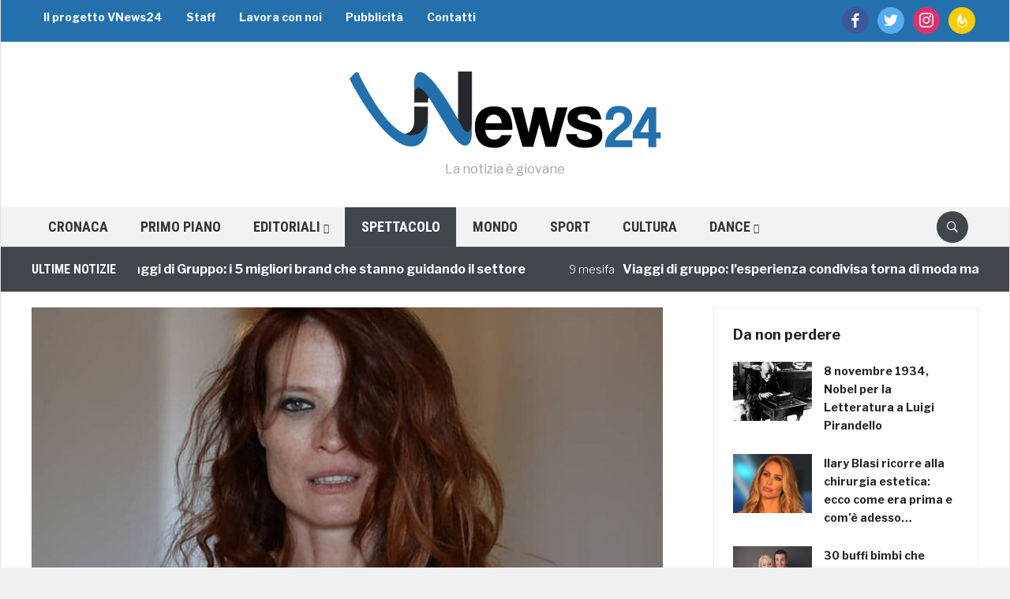

--- FILE ---
content_type: text/html; charset=utf-8
request_url: https://www.google.com/recaptcha/api2/aframe
body_size: 266
content:
<!DOCTYPE HTML><html><head><meta http-equiv="content-type" content="text/html; charset=UTF-8"></head><body><script nonce="T0ga1_y5tVkoZbRNMbjpAA">/** Anti-fraud and anti-abuse applications only. See google.com/recaptcha */ try{var clients={'sodar':'https://pagead2.googlesyndication.com/pagead/sodar?'};window.addEventListener("message",function(a){try{if(a.source===window.parent){var b=JSON.parse(a.data);var c=clients[b['id']];if(c){var d=document.createElement('img');d.src=c+b['params']+'&rc='+(localStorage.getItem("rc::a")?sessionStorage.getItem("rc::b"):"");window.document.body.appendChild(d);sessionStorage.setItem("rc::e",parseInt(sessionStorage.getItem("rc::e")||0)+1);localStorage.setItem("rc::h",'1769387989187');}}}catch(b){}});window.parent.postMessage("_grecaptcha_ready", "*");}catch(b){}</script></body></html>

--- FILE ---
content_type: text/css
request_url: https://vnews24.it/wp-content/themes/domino/style.css
body_size: 14574
content:
/*********************************************************************************************

Theme Name: Domino Magazine
Theme URI: http://www.wpzoom.com/themes/domino
Version: 2.0.2
Private: true
Author: WPZOOM
Author URI: http://www.wpzoom.com/
License: GNU General Public License v2.0
License URI: http://www.gnu.org/licenses/gpl-2.0.html

The PHP code portions of this WPZOOM theme are subject to the GNU General Public
License, version 2. All images, cascading style sheets, and JavaScript elements are
released under the WPZOOM Proprietary Use License below.

**********************************************************************************************

WARNING! DO NOT EDIT THIS FILE!

To make it easy to update your theme, you should not edit the styles in this file. Instead use
the custom.css file to add your styles. You can copy a style from this file and paste it in
custom.css and it will override the style in this file.

**********************************************************************************************

1. Toolbox CSS
2. Global Styles
3. Header
4. Navigation
5. News Ticker
6. Featured Area
7. Featured Slider
8. Homepage Widgets - Featured Categories
9. Archive Posts
10. Single Post
11. Comments
12. Sidebar
13. Footer

**********************************************************************************************/


/*********************************************************************************************

1. Toolbox CSS  -------------------------  All Theme Files

*********************************************************************************************/


/*! normalize.css v3.0.1 | MIT License | git.io/normalize */
html { font-family: sans-serif; -ms-text-size-adjust: 100%; -webkit-text-size-adjust: 100%; }
body { margin: 0 }
article, aside, details, figcaption, figure, footer, header, hgroup, main, nav, section, summary { display: block }
audio, canvas, progress, video { display: inline-block; vertical-align: baseline; }
audio:not([controls]) { display: none; height: 0; }
[hidden], template { display: none }
a { background: transparent }
a:active, a:hover { outline: 0 }
abbr[title] { border-bottom: 1px dotted }
b, strong { font-weight: bold }
dfn { font-style: italic }
h1 { font-size: 2em; margin: 0.67em 0; }
mark { background: #ff0; color: #000; }
small { font-size: 80% }
sub, sup { font-size: 75%; line-height: 0; position: relative; vertical-align: baseline; }
sup { top: -0.5em }
sub { bottom: -0.25em }
img { border: 0 }
svg:not(:root) { overflow: hidden }
figure { margin: 1em 40px }
hr { -moz-box-sizing: content-box; box-sizing: content-box; height: 0; }
pre { overflow: auto }
code, kbd, pre, samp { font-family: monospace, monospace; font-size: 1em; }
button, input, optgroup, select, textarea { color: inherit; font: inherit; margin: 0; }
button { overflow: visible }
button, select { text-transform: none }
button, html input[type="button"], input[type="reset"], input[type="submit"] { -webkit-appearance: button; cursor: pointer; }
button[disabled], html input[disabled] { cursor: default }
button::-moz-focus-inner, input::-moz-focus-inner { border: 0; padding: 0; }
input { line-height: normal }
input[type="checkbox"], input[type="radio"] { box-sizing: border-box; padding: 0; }
input[type="number"]::-webkit-inner-spin-button, input[type="number"]::-webkit-outer-spin-button { height: auto }
input[type="search"] { -webkit-appearance: textfield; -moz-box-sizing: content-box; -webkit-box-sizing: content-box; box-sizing: content-box; }
input[type="search"]::-webkit-search-cancel-button, input[type="search"]::-webkit-search-decoration { -webkit-appearance: none }
fieldset { border: 1px solid #c0c0c0; margin: 0 2px; padding: 0.35em 0.625em 0.75em; }
legend { border: 0; padding: 0; }
textarea { overflow: auto }
optgroup { font-weight: bold }
table { border-collapse: collapse; border-spacing: 0; }
td, th { padding: 0 }
* { -webkit-box-sizing: border-box; -moz-box-sizing: border-box; box-sizing: border-box; }
*:before, *:after { -webkit-box-sizing: border-box; -moz-box-sizing: border-box; box-sizing: border-box; }
input, button, select, textarea { font-family: inherit; font-size: inherit; line-height: inherit; }
figure { margin: 0 }
img { vertical-align: middle }
hr { border: 0; border-top: 1px solid #ccc; }
.sr-only, .screen-reader-text { position: absolute; width: 1px; height: 1px; margin: -1px; padding: 0; overflow: hidden; clip: rect(0, 0, 0, 0); border: 0; }
p { margin: 0 0 10px }
small { font-size: 85% }
mark { padding: 0.2em }
ul, ol { list-style-position: inside; margin: 0; padding: 0; }
ul ul, ol ol, ul ol, ol ul { margin: 0 }
dl { margin-top: 0; margin-bottom: 20px; }
dt, dd { line-height: 1.42857 }
dt { font-weight: bold }
dd { margin-left: 0 }
blockquote:before, blockquote:after { content: "" }
address { margin-bottom: 20px; font-style: normal; line-height: 1.42857; }
code { padding: 2px 4px; font-size: 90%; color: #c7254e; background-color: #f9f2f4; border-radius: 4px; }
kbd { padding: 2px 4px; font-size: 90%; color: #fff; background-color: #333; border-radius: 2px; box-shadow: inset 0 -1px 0 rgba(0, 0, 0, 0.25); }
pre { display: block; padding: 9.5px; margin: 0 0 10px; font-size: 13px; line-height: 1.42857; word-break: break-all; word-wrap: break-word; color: #333; background-color: #f5f5f5; border: 1px solid #ccc; border-radius: 4px; }
pre code { padding: 0; font-size: inherit; color: inherit; white-space: pre-wrap; background-color: transparent; border-radius: 0; }
.sticky, .bypostauthor { }
.clearfix:before, .clearfix:after { content: " "; display: table; }
.clearfix:after { clear: both }
.clickable { cursor: pointer }

/* Smart clearfix */
.clear, .cleaner { clear: both; height: 0; overflow: hidden; }
.clearfix:before, .clearfix:after { content: ""; display: table; }
.clearfix:after { clear: both; }
.clearfix { zoom: 1; }


/* Headings */
h1, h2, h3, h4, h5, h6 { font-weight: 300; line-height: 1.1; color: #222; margin: 0; }
h1 small, h2 small, h3 small, h4 small, h5 small, h6 small { font-weight: normal; line-height: 1; }
h1 small, h2 small, h3 small { font-size: 65% }
h4 small, h5 small, h6 small { font-size: 75% }
h1 { font-size: 36px }
h2 { font-size: 30px }
h3 { font-size: 24px }
h4 { font-size: 18px }
h5 { font-size: 14px }
h6 { font-size: 12px }


/* Tables */
table {
    border-top: 0;
    margin-bottom: 1.5em;
    position: relative;
    table-layout: fixed;
    width: 100%;
    z-index: 1;
}

table th {
    text-align: left;
}

table tr {
    border-bottom: 1px solid #F0F0F0;
}

table th,
table td {
    font-family: inherit;
    font-size: inherit;
    padding: 12px;
    vertical-align: middle;
}


.floatleft { float: left; }
.floatright { float: right; }
.sticky, .bypostauthor {}

.aligncenter { display: block; clear:both; margin-left: auto; margin-right: auto; }
.alignleft { float: left; margin-right:15px; }
.alignright { float: right; margin-left:15px; }



/* Navigation */
div.navigation {
    text-align: center;
    margin: 0 0 30px;
}

.woocommerce nav.woocommerce-pagination ul {
    padding: 0;
    border: 0;
}

.woocommerce nav.woocommerce-pagination ul li {
    float: none;
    display: inline;
    border: 0;
}

div.navigation a,
.woocommerce nav.woocommerce-pagination ul li a,
.woocommerce nav.woocommerce-pagination ul li span {
    display: inline;
    font-weight: normal;
    padding: 8px 12px;
    line-height: 50px;
    border: 1px solid #dcdcdc;
    min-width: 0;
    border-radius: 2px;
    margin: 0 5px;
}

div.navigation span.current,
.woocommerce nav.woocommerce-pagination ul li span.current {
    padding: 8px 12px;
    color: #fff;
    background: #212425;
    border-radius: 2px;
    margin: 0 5px;
    border: none;
}

.woocommerce nav.woocommerce-pagination ul li a:focus,
.woocommerce nav.woocommerce-pagination ul li a:hover {
    font-weight: normal;
    color: #F47857;
    boder: 1px solid #dcdcdc;
    background: none;
}

div.navigation span.pages {
    margin-right: 10px;
    display: none;
}

div.navigation .alignleft,
div.navigation .alignright {
    margin: 0;
}


/* Forms */

label {
    display: block;
    margin-bottom: 10px;
    font-weight: normal;
}

input, textarea {
    padding: 8px 12px;
    font-family: 'Libre Franklin', sans-serif;
    font-size: 15px;
    font-weight: normal;
    background: white;
    border: 1px solid #e2e2e2;
    width: auto;
    color: #444;
    border-radius: 2px;
    -webkit-transition: 0.2s ease all;
    -o-transition: 0.2s ease all;
    transition: 0.2s ease all;
}

input[type=text],
textarea {
    -webkit-appearance: none;
}

input:focus,
textarea:focus {
    border-color: #ccc;
    outline: 0;
}

button,
input[type=button],
input[type=reset],
input[type=submit] {
    font-family: 'Libre Franklin', sans-serif;
    font-size: 16px;
    font-weight: bold;
    background-color: #F47857;
    border: none;
    color: white;
     -webkit-transition: 0.2s ease all;
    -o-transition: 0.2s ease all;
    transition: 0.2s ease all;
}

button:hover,
input[type=button]:hover,
input[type=reset]:hover,
input[type=submit]:hover {
    cursor: pointer;
    background: #222;
}

@font-face {
    font-family: 'icomoon';
    src:url('fonts/icomoon.eot?a43nr5');
    src:url('fonts/icomoon.eot?#iefixa43nr5') format('embedded-opentype'),
        url('fonts/icomoon.ttf?a43nr5') format('truetype'),
        url('fonts/icomoon.woff?a43nr5') format('woff'),
        url('fonts/icomoon.svg?a43nr5#icomoon') format('svg');
    font-weight: normal;
    font-style: normal;
}


/* Hides navigation links and site footer when infinite scroll is active */
.infinite-scroll .navigation {
    display: none;
}

.infinite-scroll:not(.infinity-end):not(.neverending) #recent-posts {
    margin-bottom: 40px;
    position: relative;
}


.infinite-scroll #infinite-handle {
    left: 0;
    right: 0;

    text-transform: uppercase;
    font-weight: bold;
    font-size: 12px;
    text-align: center;
}

.infinite-scroll #infinite-handle span {
    display: block;
    width: 100%;
    line-height: 50px;
    border-radius: 3px;
    color: #fff;

    font-size: 18px;
    font-weight: bold;
    background-color: #F47857;
    transition: 0.2s ease all;
}


.infinite-scroll #infinite-handle span:hover {
    background: #222;
}

.infinite-scroll #infinite-handle span button {
    -webkit-transition: none;
    -o-transition: none;
    transition: none;
}



/*********************************************************************************************

2. Global Styles

*********************************************************************************************/

body {
    background: #FFFFFF;
    color: #222;
    font-family: 'Libre Franklin',  sans-serif;
    font-size: 16px;
    overflow-x: hidden;
    line-height: 1.7;
    margin: 0;
    padding: 0;
    -webkit-font-smoothing: antialiased;
    -moz-osx-font-smoothing: grayscale;
}

/* Links */
a {
    color: #212425;
    text-decoration: none;
    transition-duration: 0.2s;
}

a:focus {
    outline: none;
}

a:hover,
a:active {
    color: #F47857;
    outline: none;
}

p {
    margin: 0 0 15px;
    padding: 0;
}


.inner-wrap {
    margin: 0 auto;
    max-width: 1400px;
}


.recent-posts .cat-links a {
    line-height: 2.5;
    margin: 1px 8px 0 0;
    font-weight: normal;
    position: relative;
    font-size: 14px;
    color: #000;
    background-color: #fff;
    padding: 4px 8px;
    border: 1px solid #888;
    border-radius: 3px;
    opacity: 0.5;
    transition: all .25s ease-in-out;
}

.recent-posts .cat-links a:after {
    content: '';
    position: absolute;
    top: 0;
    left: 0;
    right: -3px;
    bottom: -3px;
    border: 1px solid #bbb;
    border-top: 0;
    border-left: 0;
    border-radius: 3px;
}

.recent-posts .cat-links a:hover {
    text-decoration: none;
    color: #F47857;
    opacity: 1;
}



/* Boxed Layout */

@media screen and (min-width: 1441px) {

    .wpz_layout_boxed {
        background: #F1F1F1;
    }

    .wpz_layout_boxed .domino_boxed_layout {
        max-width: 1482px;
        margin: 0 auto;
        background: #fff;
        border-right: 1px solid #e4e4e4;
        border-left: 1px solid #e4e4e4;
        -webkit-box-shadow: 0 0 35px rgba(0, 0, 0, 0.1);
        box-shadow: 0 0 35px rgba(0, 0, 0, 0.1);
    }

    .custom-background.wpz_layout_boxed .domino_boxed_layout {
        border: none;
    }

}


.wpz_layout_boxed .domino_boxed_layout {
    background: #fff;
}




@media screen and (min-width: 1241px) {

    /* 1200 style */

    .wpz_width_1200 .inner-wrap,
    .wpz_width_1200 #news-ticker .inner-wrap {
        max-width: 1200px;
        padding: 0;
    }


    .wpz_width_1200 .content-area {
        width: 800px;
    }

    .wpz_width_1200.wpz_layout_boxed {
        background: #F1F1F1;
    }

    .wpz_width_1200.wpz_layout_boxed .domino_boxed_layout {
        max-width: 1282px;
        margin: 0 auto;
        background: #fff;
        border-right: 1px solid #e4e4e4;
        border-left: 1px solid #e4e4e4;
        -webkit-box-shadow: 0 0 35px rgba(0, 0, 0, 0.1);
        box-shadow: 0 0 35px rgba(0, 0, 0, 0.1);

    }

}




/*********************************************************************************************

3. Header  -------------------------  header.php

*********************************************************************************************/


#header {
    padding: 0;
    background: #212425;
}


/* Logo Styles */

.navbar-brand-wpz {
    float: left;
    margin: 35px 25px 35px 0;
}

.navbar-brand-wpz h1 {
    margin: 0;
    font-weight: 600;
    line-height: 1.1;
    font-size: 48px;
}

.navbar-brand-wpz a {
    color: #fff;
}

.navbar-brand-wpz a:hover {
    text-decoration: none;
    color: #F47857;
}

.tagline {
    margin: 10px 0 0;
    color: #666;
}

.adv {
    float:right;
    margin: 30px 0 0;
}

.adv_home {
    margin: 0 0 30px;
    text-align: center;
}

.adv_home img {
    max-width: 100%;
    height: auto;
}

/* Header Social Icons */
.header_social {
    float: right;
    text-align: right;
}

.header_social .widget {
    margin: 0;
}

.header_social .widget h3.title {
    display: none;
}

.header_social .widget .zoom-social-icons-list--no-labels.zoom-social-icons-list--without-canvas {
    margin: 0;
}

.header_social .zoom-social-icons-list--without-canvas .socicon {
    transition: 0.3s ease all;
    color: #fff;
    padding: 5px;
}

.header_social .zoom-social-icons-list .socicon:hover {
    opacity: 0.8;
}



/*********************************************************************************************

4. Navigation

*********************************************************************************************/

/* Menu */
.sf-menu, .sf-menu * { margin: 0; padding: 0; list-style: none; }
.sf-menu li { position: relative }
.sf-menu ul { position: absolute; display: none; top: 100%; left: 0; z-index: 99; }
.sf-menu > li { float: left }
.sf-menu li:hover > ul, .sf-menu li.sfHover > ul { display: block }
.sf-menu a { display: block; position: relative; }
.sf-menu ul ul { top: 0; left: 100%; }
.sf-arrows .sf-with-ul:after { content: "\f347"; display: inline-block; -webkit-font-smoothing: antialiased; font: normal 12px/16px 'dashicons'; vertical-align: middle; margin: 0 0 0 4px; }
.sf-arrows ul .sf-with-ul:after { content: "\f345"; display: inline-block; -webkit-font-smoothing: antialiased; font: normal 12px/22px 'dashicons'; float: right; vertical-align: middle; margin: 0 0 0 4px; }
.sf-arrows ul li > .sf-with-ul:focus:after, .sf-arrows ul li:hover > .sf-with-ul:after, .sf-arrows ul .sfHover > .sf-with-ul:after { border-left-color: white }

.navbar-nav {
    position: relative;
    z-index: 100;
}

.navbar-nav > li {
    margin: 0;
}

.navbar-nav a {
    padding: 8px 30px 8px 0;
    transition: 0.2s ease all;
    font-size: 14px;
    font-weight: bold;
    color: #fff;
}

.navbar-nav a:hover {
    text-decoration: none;
    color: #F47857;
}

.navbar-nav ul {
    font-size: 14px;
    left: 0;
    width: 250px;
    margin-top: 0;
    padding: 0;
    background: #212425;
    border: 1px solid rgba(255,255,255,.05);
}

.navbar-nav ul li {
    border-bottom: 1px solid rgba(255,255,255,.05);
}

.navbar-nav ul li:last-child {
    border-bottom: none;
}

.navbar-nav ul a {
    padding: 7px 15px;
    color: #fff;
    text-transform: none;
    font-weight: 500;
    padding: 5px 15px;
    border: none;
}

.navbar-nav ul a:hover {
    opacity: .8;
    color: #fff;
}

.navbar-nav ul ul {
    right: 100%;
    margin-top: 0px;
}

.navbar-nav ul ul {
    right: 100%;
    -webkit-transform: translate(0, 0);
    -ms-transform: translate(0, 0);
    -o-transform: translate(0, 0);
    transform: translate(0, 0);
    margin-top: -1px;
}


.navbar-nav > .current-menu-item > a,
.navbar-nav > .current_page_item > a,
.navbar-nav > .current-menu-parent > a {
    color: #F47857;
}


/* Top menu */
.top-navbar {
    margin: 0;
    font-size: 12px;
    position: relative;
    border-bottom: 1px solid rgba(255,255,255,.05);
    z-index: 200;
}

.top-navbar .navbar-nav {
    float: left;
    width: 80%;
}


.top-navbar .navbar-nav > li > ul {
    font-size: 14px;
    transform: translate(-45px, 0);
    left: 30px;
}

.navbar-nav a:hover {
    text-decoration: none;
}


/* Main Menu */
.main-navbar {
    border-top: 1px solid rgba(255,255,255,.05);
}

.main-navbar > .inner-wrap {
    border-right: 1px solid rgba(255,255,255,.05);
}

.main-navbar .sf-arrows .sf-with-ul:after {
    margin: 0 0px 0 4px;
}

.top-navbar:before,
.top-navbar:after,
.main-navbar:before,
.main-navbar:after {
    content: " ";
    display: table;
}

.top-navbar:after,
.main-navbar:after {
    clear: both
}


.main-navbar .navbar-nav > li:last-child {
    padding-right: 0;
}

.main-navbar .navbar-nav > li > a {
    font-family: "Roboto Condensed", sans-serif;
    font-size: 18px;
    text-transform: uppercase;
}

.main-navbar .navbar-nav a {

    padding: 10px 20px;
    border-left: 1px solid rgba(255,255,255,.05);
}

.main-navbar .navbar-nav ul a {
    border: none;
    line-height: 1.5;
    font-weight: 600;
}


.main-navbar .navbar-nav > .current-menu-item > a,
.main-navbar .navbar-nav > .current_page_item > a,
.main-navbar .navbar-nav > .current-menu-parent > a,
.main-navbar .navbar-nav > .current_page_parent > a {
    background: #F47857;
    color: #fff;
}




/* Mobile Menu Icons */
.navbar-toggle {
    display: none;
    position: relative;
    float: left;
    margin: 15px 0 15px 0;
}


.navbar-toggle .icon-bar {
    display: block;
    width: 30px;
    height: 2px;
    background: #fff;
    border-radius: 1px;
}

.navbar-toggle:hover .icon-bar {
    background: #eee;
}

.navbar-toggle .icon-bar + .icon-bar {
    margin-top: 6px
}

#menu-top-slide:not( .mm-menu ),
#menu-main-slide:not( .mm-menu ) {
   display: none;
}


/* WooCommerce Cart Icon */

a.cart-button:before {
    content: "\f174";
    display: inline-block;
    -webkit-font-smoothing: antialiased;
    font: normal 20px/24px 'dashicons';
    vertical-align: top;
    margin: 0 8px 0 0;
}

a.cart-button {
    display: block;
}



/* Navbar Search Form */
.sb-search {
    position: relative;
    float: right;
    margin: 5px 12px 0;
    z-index: 200;
    width: 40px;
    height: 40px;
}

.sb-search .sb-search-input {
    position: absolute;
    top: 0;
    right: 0;
    border: none;
    outline: none;
     width: 20px;
    height: 19px;
    margin: 0;
    z-index: 10;
    padding: 10px 65px 10px 15px;
    font-family: inherit;
    font-size: 14px;
    color: #fff;
    visibility:hidden;
    opacity:0;
    border: none;
    border-radius: 50px;
    -webkit-transition: width 0.3s;
    -moz-transition: width 0.3s;
    transition: width 0.3s;
    -webkit-backface-visibility: hidden;
    -webkit-transition: 0.2s ease all;
    -o-transition: 0.2s ease all;
    transition: 0.2s ease all;
    background: #33383A;
    -webkit-transition: width 0.6s,
    border-radius 0.6s,
    background 0.6s;
    transition: width 0.6s, border-radius 0.6s, background 0.6s;
}

.sb-search input[type="search"].sb-search-input {
    -webkit-appearance: none;
}

.sb-search .sb-search-input::-webkit-input-placeholder {
    color: #EFF4F7;
}

.sb-search .sb-search-input:-moz-placeholder {
    color: #EFF4F7;
}

.sb-search .sb-search-input::-moz-placeholder {
    color: #EFF4F7;
}

.sb-search .sb-search-input:-ms-input-placeholder {
    color: #EFF4F7;
}

.sb-search .sb-icon-search,
.sb-search .sb-search-submit  {
    width: 40px;
    height: 40px;
    display: block;
    position: absolute;
    right: 0;
    top: 0;
    padding: 0;
    margin: 0;
    line-height: 40px;
    text-align: center;
    cursor: pointer;
}

.sb-search .sb-search-submit {
    background: #fff; /* IE needs this */
    -ms-filter: "progid:DXImageTransform.Microsoft.Alpha(Opacity=0)"; /* IE 8 */
    filter: alpha(opacity=0); /* IE 5-7 */
    opacity: 0;
    color: #363940;
    border: none;
    outline: none;
    z-index: -1;
}

.sb-search .sb-icon-search {
    color: #fff;
    background: #212425;
    z-index: 90;
    font-size: 14px;
    font-family: 'icomoon';
    speak: none;
    font-style: normal;
    font-weight: normal;
    font-variant: normal;
    text-transform: none;
    -webkit-font-smoothing: antialiased;
     -webkit-transition: 0.2s ease all;
    -o-transition: 0.2s ease all;
    transition: 0.2s ease all;
    border-radius: 50px;
}

.sb-search .sb-icon-search:hover {
    background: #33383A;
}

.sb-search .sb-icon-search:before {
    content: "\e600";
}

.sb-search.sb-search-open .sb-icon-search:before {
     color: #fff;
}

/* Open state */
.sb-search.sb-search-open,
.no-js .sb-search {

}

.sb-search.sb-search-open .sb-search-input {
    visibility: visible;
    opacity: 1;
    width: 200px;
    -webkit-transition: width 0.6s cubic-bezier(0, 1.22, 0.66, 1.39), border-radius 0.6s, background 0.6s;
    transition: width 0.6s cubic-bezier(0, 1.22, 0.66, 1.39), border-radius 0.6s, background 0.6s;
}


.sb-search.sb-search-open .sb-icon-search,
.no-js .sb-search .sb-icon-search {
    background: none;
    z-index: 11;
}

.sb-search.sb-search-open .sb-search-submit,
.no-js .sb-search .sb-search-submit {
    z-index: 90;
}



/*********************************************************************************************

5. News Ticker

*********************************************************************************************/

#news-ticker {
    padding: 10px 0 16px;
    background: #1E2122;
    border-top: 1px solid rgba(255,255,255,.05);
    color: #f9f9f9;
    font-size: 16px;
}

#news-ticker .inner-wrap {
    width: 100%;
    max-width: 1400px;
    height: 30px;
}

#news-ticker h3,
#news-ticker dt,
#news-ticker dd {
    line-height: 35px;
}

#news-ticker h3 {
    margin: 0 28px 0 0;
    float: left;
    font-family: 'Roboto Condensed', sans-serif;
    font-size: 16px;
    font-weight: bold;
    color: #F47857;
    text-transform: uppercase;
}

#news-ticker .news-ticker-container {
    overflow: hidden;
}

#news-ticker dl {
    display: none;
    margin: 0;
}

#news-ticker .caroufredsel_wrapper dl {
    display: block;
}

#news-ticker dt, #news-ticker dd {
    display: block;
    float: left;
    margin: 0 5px;
    font-weight: 300;
}

#news-ticker dt {
    color: #999;
    font-size: 14px;
}

#news-ticker dd {
    margin-right: 50px;
}

#news-ticker dd a {
    color: #fff;
    font-weight: bold;
}

#news-ticker dd a:hover {
    color: #F47857;
    text-decoration: none;
}



/*********************************************************************************************

6. Featured Area

*********************************************************************************************/

.featured_area {
	background: #f6f6f4;
	border-bottom: 1px solid #d9d9d9;
	padding: 40px 0 10px;
}


/* Slider Widget */
.slider_widgets {
    float: right;
    width: 50%;
}

.slider_widgets .widget {
    margin: 0;
    float: left;
    width: 50%;
}


/* Video Area */
.video-area {
    padding: 50px 0 20px;
    background: #212425;
    color: #B6B6B6;
}

.video-area .wpzoom-featured-cat h3.entry-title a {
    color: #fff;
}

.video-area .wpzoom-featured-cat h3.entry-title a:hover {
    color: #F47857;
}

.video-area a {
    color: #fff;
}

.video-area a:hover {
    color: #F47857;
}


/*********************************************************************************************

7. Featured Slider

*********************************************************************************************/

#slider {
    margin: 0 0 40px;
    overflow: hidden;
    position: relative;
    width: 50%;
    float: left;
    box-sizing: border-box;
    border-right: 2px solid #fff;
}

.empty-slider a,
#slider .more_link {
    color: #7bdeff;
}

.empty-slider {
    margin: 60px auto 40px;
    padding: 50px 15px;
    color: #fff;
    background: #222;
}

#slider .slides {
    white-space: nowrap;
    overflow: hidden;
    background: #212425;
    height: 460px;
}

#slider .slide {
    position: relative;
    display: inline-block;
    white-space: normal;
    width: 100%;
    height: 460px;
    text-align: center;
    background-color: black;
    background-repeat: no-repeat;
    background-position: center center;
    background-size: cover;
    -moz-transform-style: preserve-3d;
    -webkit-transform-style: preserve-3d;
    transform-style: preserve-3d;
}

#slider .flickity-enabled .slide {
    display: block;
}

#slider .flickity-viewport {
    cursor: move;
    cursor: -webkit-grab;
    cursor: grab;
}

#slider .flickity-viewport.is-pointer-down {
    cursor: -webkit-grabbing;
    cursor: grabbing;
}

.flickity-prev-next-button {
    display: block;
    position: absolute;
    z-index: 100;
    top: 45%;
    height: 40px;
    width: 40px;
    background: none;
    padding: 0;
    transition: all 0.3s ease-out;
    border: 2px solid #fff;
}

.flickity-prev-next-button:hover { opacity: 1; background: #fff }
.flickity-prev-next-button.previous { left: 15px;   }
.flickity-prev-next-button.next { right: 15px;  }

.flickity-prev-next-button svg {
    position: absolute;
    left: 28%;
    top: 28%;
    width: 40%;
    height: 40%;
}

.flickity-prev-next-button path {
     fill: white;
}

.flickity-prev-next-button:hover path {
     fill: #222;
}

#slider .slider-direction-nav a:focus { outline: 0; }
#slider .slider-direction-nav a:hover,
#slider .slider-direction-nav a:active { opacity: 1; }

.slides li .slide-overlay {
    position: absolute;
    top: 0;
    right: 0;
    bottom: 0;
    left: 0;
    background-image: -webkit-linear-gradient(top, rgba(0, 0, 0, 0.2) 60%, rgba(0, 0, 0, 0.3) 100%);
    background-image: -o-linear-gradient(top, rgba(0, 0, 0, 0.2) 60%, rgba(0, 0, 0, 0.3) 100%);
    background-image: linear-gradient(to bottom, rgba(0, 0, 0, 0.2) 60%, rgba(0, 0, 0, 0.3) 100%);
    background-repeat: repeat-x;
    color: #ffffff;
}

.slides li .slide-header {
    position: absolute;
    bottom: 30%;
    margin: 0 13%;
    width: 74%;
}

.slides li h3 {
    color: #fff;
    font-size: 34px;
    line-height: 1.4;
    font-weight: bold;
    margin: 0 0 15px;
    text-shadow: 0 0 4px rgba(0, 0, 0, 0.3);
}

.slides li h3 a {
    color: #fff;
}

.slides li h3 a:hover {
    text-decoration: none;
    color: #fff;
    border-bottom: 1px solid rgba(255,255,255,0.5);
}

.slides li .entry-meta {
    color: #fff;
}

.slides li .entry-meta a {
    color: #fff;
    padding-bottom: 4px;
    border-bottom: 1px solid rgba(255,255,255,0.2);
}

.slides li .entry-meta a:hover {
    color: #fff;
    border-bottom: 1px solid rgba(255,255,255,0.4);
}


.slides:after {
    clear: both;
    content: ".";
    display: block;
    height: 0;
    line-height: 0;
    visibility: hidden;
}


/* ---- page dots ---- */
.flickity-page-dots {
    position: absolute;
    width: 100%;
    bottom: 25px;
    padding: 0;
    margin: 0;
    list-style: none;
    text-align: center;
    line-height: 1;
}

.flickity-rtl .flickity-page-dots {
    direction: rtl;
}

.flickity-page-dots .dot {
    display: inline-block;
    width: 10px;
    height: 10px;
    margin: 0 5px;
    background: #fff;
    border-radius: 50%;
    filter: alpha(opacity=45);
    /* IE8 */
    opacity: 0.45;
    cursor: pointer;
}

.flickity-page-dots .dot.is-selected {
    filter: alpha(opacity=100);
    /* IE8 */
    opacity: 1;
}


/*********************************************************************************************

8. Homepage Widgets - Featured Categories

*********************************************************************************************/


/* Styles for Posts from Widgets */
.post-thumb img {
    max-width: 100%;
    height: auto;
}

.post-item {
    position: relative;
    margin: 0;
    overflow: hidden;
}


.post-item .background-overlay {
    background: -moz-linear-gradient(top,  rgba(0,0,0,0) 16%, rgba(0,0,0,0) 60%, rgba(0,0,0,0.5) 100%); /* FF3.6+ */
    background: -webkit-gradient(linear, left top, left bottom, color-stop(16%,rgba(0,0,0,0)), color-stop(60%,rgba(0,0,0,0)), color-stop(100%,rgba(0,0,0,0.5))); /* Chrome,Safari4+ */
    background: -webkit-linear-gradient(top,  rgba(0,0,0,0) 16%,rgba(0,0,0,0) 60%,rgba(0,0,0,0.5) 100%); /* Chrome10+,Safari5.1+ */
    background: -o-linear-gradient(top,  rgba(0,0,0,0) 16%,rgba(0,0,0,0) 60%,rgba(0,0,0,0.5) 100%); /* Opera 11.10+ */
    background: -ms-linear-gradient(top,  rgba(0,0,0,0) 16%,rgba(0,0,0,0) 60%,rgba(0,0,0,0.5) 100%); /* IE10+ */
    background: linear-gradient(to bottom,  rgba(0,0,0,0) 16%,rgba(0,0,0,0) 60%,rgba(0,0,0,0.5) 100%); /* W3C */
    filter: progid:DXImageTransform.Microsoft.gradient( startColorstr='#00000000', endColorstr='#80000000',GradientType=0 ); /* IE6-9 */
    position: absolute;
    opacity: 1;
    top: 0;
    right: 0;
    bottom: 0;
    left: 0;
    z-index: 20;
    border-color: #fff;
    border-style: solid;
    border-width: 0 2px 2px 0;
}


.video-area .post-item .background-overlay {
    border-color: #212425;
}


.post-item .post-thumb {
    margin: 0;
    position: relative;
    background: #000;
    transition: transform 0.3s ease, opacity 0.3s;
    -webkit-transition: -webkit-transform 0.3s ease, opacity 0.3s;
}


.post-item .post-thumb img {
    opacity: .9;
    transition: transform 0.3s ease, opacity 0.3s;
    -webkit-transition: -webkit-transform 0.3s ease, opacity 0.3s;
    transition-timing-function: ease !important;
}

@media (min-width: 900px) {

.post-item:hover .post-thumb {
    transform: scale3d(1.1, 1.1, 1);
    -webkit-transform: scale3d(1.1, 1.1, 1);
    -moz-transform: scale3d(1.1, 1.1, 1) rotate(0.02deg);
}

.post-item:hover .post-thumb img {
    opacity: .6;
}

}

.post-item .post-item-content {
    z-index: 21;
}

.post-item:hover .entry-title {
    bottom: 17%;
}

.post-item .entry-title {
    position: absolute;
    bottom: 7%;
    left: 0;
    z-index: 21;
    font-size: 20px;
    font-weight: bold;
    line-height: 1.2;
    max-width: 90%;
    transition: all .2s ease;
    margin-left: 15px;
    color: #fff;
    text-shadow: 0 0 2px rgba(0, 0, 0, 0.3);
}


.post-item .entry-meta {
    visibility: hidden;
    opacity: 0;
    position: absolute;
    min-height: 50px;
    padding: 30px 0 10px;
    width: 100%;
    bottom: 0;
    left: 0;
    color: #ffffff;
    margin: 0;
    z-index: 23;
    transition: all .5s ease;
}

.post-item:hover .entry-meta {
    visibility: visible;
    opacity: .8;
    color: #fff;
}

.post-item .entry-meta span {
    float: right;
    margin: 0 15px;
    color: #fff;
}

.post-item .entry-meta span.cat-links,
.post-item .entry-meta span.comments-link {
    float: left;
}

.post-item .entry-meta span + span:before {
    display: none;
}



/* Featured Category Widget */
.wpzoom-featured-cat  {
    margin: 0 0 40px;
    font-size: 0;
}


.featured_category_2col {
    display: inline-block;
    vertical-align: top;
    font-size: 0;
    width: 48.5%;
    margin: 0 3% 0 0;
}

.featured_category_2col:nth-child(2) {
    margin-right: 0;
}


.featured_category_2col .featured-style-style_text {
    padding: 0;
    border: none;
}

.wpzoom-featured-cat .featured_category_2col > div {
    float: none;
}

.featured_category_2col .feat-cat_small_list {
    margin: 30px 0 0;
    overflow: hidden;
}

.featured_category_2col .feat-cat_small_list li {
    display: block;
    width: 100%;
    margin: 0 0 25px;
    overflow: hidden;
}

.featured_category_2col .feat-cat_small_list li:last-child {
    margin: 0;
}

.featured_category_2col .feat-cat_small_list h3.entry-title {
    font-size: 18px;
}

.featured_category_2col .feat-cat_small_list .post-thumb {
    max-width: 35.9%;
    float: left;
    margin: 0 20px 0 0;
}

.right_col_posts .post_content,
.feat-cat_small_list .post-content {
    overflow: hidden;
}


.widget.wpzoom-featured-cat h3.title {
    margin-bottom: 0;
    background: none;
    padding: 0;
    font-size: 16px;
    text-transform: uppercase;
    font-family: "Roboto Condensed";
}

.wpzoom-featured-cat h3.title a {
    color: #fff;
    background-color: #212425;
    padding: 8px 15px 7px;
    line-height: 33px;
}

.wpzoom-featured-cat h3.entry-title {
    line-height: 1.3;
    font-size: 22px;
    font-weight: bold;
}

.wpzoom-featured-cat .featured-style-style_text h3.entry-title {
    margin-bottom: 10px;
    line-height: 1.3;
    font-weight: bold;
}

.wpzoom-featured-cat h3.title:hover {
    opacity: .8;
}

.widget h3.title-color-blue,
.wpzoom-featured-cat h3.title-color-blue a {
    background-color: #1C99E4;
}

.widget h3.title-color-red,
.wpzoom-featured-cat h3.title-color-red a {
    background-color: #ee4444;
}

.widget h3.title-color-green,
.wpzoom-featured-cat h3.title-color-green a {
    background-color: #22BB66;
}

.widget h3.title-color-black,
.wpzoom-featured-cat h3.title-color-black a {
    background-color: #212425;
}

.widget h3.title-color-orange,
.wpzoom-featured-cat h3.title-color-orange a {
    background-color: #F47857;
}

.widget h3.title-color-purple,
.wpzoom-featured-cat h3.title-color-purple a {
    background-color: #733FD8;
}

.wpzoom-featured-cat img {
    max-width: 100%;
    height: auto;
}

.wpzoom-featured-cat p {
    font-size: 14px;
    line-height: 1.8;
    margin: 0;
}

.wpzoom-featured-cat .post {
    float: left;
}

.featured-style-style_text .post-thumb {
    margin: 0 0 20px;
}

.featured-style-style_text {
    padding: 0 0 40px;
    margin: 0 0 10px;
    border-bottom: 1px solid #eee;
    overflow: hidden;
}

.video-area .featured-style-style_text {
    border-bottom: 1px solid rgba(255,255,255,.2);
}

.home .content-area > div:last-child .featured-style-style_text,
.video-area .inner-wrap > div:last-child .featured-style-style_text  {
    border: none;
    padding: 0;
}


/* 1 Post */
.wpzoom-featured-cat .featured-grid-1 > div {
    width: 100%;
    float: none;
}


/* 2 Posts */
.wpzoom-featured-cat .featured-grid-2 > div {
    width: 50%;
}


.wpzoom-featured-cat .featured-grid-2.featured-style-style_text > div {
    width: 48%;
    display: inline-block;
    vertical-align: top;

}

.wpzoom-featured-cat .featured-grid-2.featured-style-style_text > div:nth-child(2) {
    margin-left: 4%;
}



/* 3 Posts */
.wpzoom-featured-cat .featured-grid-3 > div {
    width: 33.3333%;
}

.wpzoom-featured-cat .featured-grid-3 > div h3.entry-title {
    font-size: 18px;
}


.wpzoom-featured-cat .featured-grid-3.featured-style-style_text > div {
    width: 31.5%;
    display: inline-block;
    vertical-align: top;

}

.wpzoom-featured-cat .featured-grid-3.featured-style-style_text > div:nth-child(2) {
    margin-left: 2.75%;
    margin-right: 2.75%;
}


/* 4 Posts */

.wpzoom-featured-cat .featured-grid-4.featured-style-style_block > div {
    width: 50%;
}

.wpzoom-featured-cat .featured-grid-4.featured-style-style_text {
    font-size: 0;
}

.wpzoom-featured-cat .featured-grid-4.featured-style-style_text > div:first-child {
    width: 50%;
    float: left;
    margin-right: 2.66666%;
}

.wpzoom-featured-cat .featured-grid-4.featured-style-style_text .post,
.wpzoom-featured-cat .featured-grid-5.featured-style-style_text .post {
    width:100%;
    float: none;
    margin-bottom: 10px;
    overflow: hidden;
}

.right_col_posts {
    width: 47% !important;
    float: right;
}

.wpzoom-featured-cat .featured-grid-4.featured-style-style_text > div:not(:first-child) .post-thumb {
    max-width: 35.9%;
    float: left;
    margin: 0 20px 20px 0;
}


.wpzoom-featured-cat .featured-grid-4.featured-style-style_text > div:not(:first-child) .post_content > p {
    display: none;
}

.wpzoom-featured-cat .featured-grid-4.featured-style-style_text > div::not(:first-child) {
    margin-right: 0;
}

.wpzoom-featured-cat .featured-grid-4.featured-style-style_text > div:first-child h3.entry-title  {
    font-size: 24px;
}

.wpzoom-featured-cat .featured-grid-4.featured-style-style_text > div h3.entry-title {
    font-size: 18px;
}


/* 5 Posts */
.wpzoom-featured-cat .featured-grid-5 > div:nth-child(1),
.wpzoom-featured-cat .featured-grid-5 > div:nth-child(2) {
    width: 50%;
}

.wpzoom-featured-cat .featured-grid-5 > div {
    width: 33.33333%;
}


.wpzoom-featured-cat .featured-grid-5 > div:nth-child(3) h3.entry-title,
.wpzoom-featured-cat .featured-grid-5 > div:nth-child(4) h3.entry-title,
.wpzoom-featured-cat .featured-grid-5 > div:nth-child(5) h3.entry-title {
    font-size: 22px;
}



.wpzoom-featured-cat .featured-grid-5.featured-style-style_text {
    font-size: 0;
}

.wpzoom-featured-cat .featured-grid-5.featured-style-style_text > div:first-child {
    width: 50%;
    float: left;
    margin-right: 2.66666%;
}



.wpzoom-featured-cat .featured-grid-5.featured-style-style_text > div:not(:first-child) .post-thumb {
    max-width: 35.9%;
    float: left;
    margin: 0 20px 20px 0;
}


.wpzoom-featured-cat .featured-grid-5.featured-style-style_text > div:not(:first-child) .post_content > p {
    display: none;
}

.wpzoom-featured-cat .featured-grid-5.featured-style-style_text > div::not(:first-child) {
    margin-right: 0;
}

.wpzoom-featured-cat .featured-grid-5.featured-style-style_text > div:first-child h3.entry-title  {
    font-size: 24px;
}

.wpzoom-featured-cat .featured-grid-5.featured-style-style_text > div h3.entry-title {
    font-size: 18px;
}

/* 6 Posts */
.wpzoom-featured-cat .featured-grid-6 > div {
    width: 33.3333%;
}

.wpzoom-featured-cat .featured-grid-6 > div h3.entry-title {
    font-size: 20px;
}


.wpzoom-featured-cat .featured-grid-6.featured-style-style_text {
    font-size: 0;
}

.wpzoom-featured-cat .featured-grid-6.featured-style-style_text > div {
    float: none;
    display: inline-block;
    vertical-align: top;
    width: 31.5%;
}

.wpzoom-featured-cat .featured-grid-6.featured-style-style_text > div:nth-child(-n+3) {
    margin-bottom: 30px;
}

.wpzoom-featured-cat .featured-grid-6.featured-style-style_text > div:nth-child(2),
.wpzoom-featured-cat .featured-grid-6.featured-style-style_text > div:nth-child(5) {
    margin-left: 2.75%;
    margin-right: 2.75%;
}



/* Widget area on the right to slider */

.slider_widgets .widget.wpzoom-featured-cat {
    margin: 0;
}

.slider_widgets .wpzoom-featured-cat .featured-grid-2 > div {
    width: 100%;
    float: none;
    max-height: 231px;
    overflow: hidden;
}


.slider_widgets .widget.wpzoom-featured-cat  .post-item .background-overlay {
}

.slider_widgets .wpzoom-featured-cat .featured-grid-2 > div .post-thumb img {
    height: 231px;
    width: auto;
}

.slider_widgets .wpzoom-featured-cat .featured-grid-2 > div h3.entry-title {
    font-size: 20px;
}




/* Carousel widget */
.widget.carousel-slider,
.site-widgetized-section .widgets .widget.carousel-slider {
    margin: 0 0 30px;
    padding: 0;
    position: relative;
}


.carousel_widget_wrapper {
    overflow: hidden;
}

.flickity-enabled {
    position: relative;
}


.widget.carousel-slider h3.title {
    margin-bottom: 0;
    padding: 0 15px;
    line-height: 33px;
    font-size: 16px;
    color: #fff;
    font-weight: bold;
    text-transform: uppercase;
    display: inline-block;
    font-family: "Roboto Condensed";
}


.carousel-slider .slides {
    white-space: nowrap;
    overflow: hidden;
}


.carousel-slider .post-item {
    margin: 0;
    width: 350px;
    vertical-align: top;
    display: inline-block;
}

.carousel-slider .flickity-enabled .post-item {
    width: 350px;
    box-sizing: border-box;
}

.carousel_widget_wrapper > div {
    opacity: 0;
    visibility:hidden;
    transition: opacity .3s ease-in;
}

.carousel_widget_wrapper > div .post-item {
    display: none;
}

.carousel_widget_wrapper > .flickity-enabled {
    opacity: 1;
    visibility:visible;
}

.carousel_widget_wrapper > .flickity-enabled .post-item {
    display: inline-block;
}


.carousel-slider .flickity-prev-next-button {
    top: 90px;
}


@-webkit-keyframes stretchdelay {
    0%, 40%, 100% { -webkit-transform: scaleY(0.4); }
    20% { -webkit-transform: scaleY(1); }
}

@keyframes stretchdelay {
    0%, 40%, 100% { transform: scaleY(0.4); -webkit-transform: scaleY(0.4); }
    20% { transform: scaleY(1); -webkit-transform: scaleY(1); }
}

.carousel-slider .spinner {
    margin: 100px auto;
    width: 50px;
    height: 30px;
    text-align: center;
    font-size: 10px;
}

.carousel-slider .spinner > div {
    background-color: #eaeaea;
    height: 100%;
    width: 6px;
    display: inline-block;
    -webkit-animation: stretchdelay 1.2s infinite ease-in-out;
    -o-animation: stretchdelay 1.2s infinite ease-in-out;
    animation: stretchdelay 1.2s infinite ease-in-out;
}
.carousel-slider .spinner .rect2 { -webkit-animation-delay: -1.1s; animation-delay: -1.1s; }
.carousel-slider .spinner .rect3 { -webkit-animation-delay: -1s; animation-delay: -1s; }
.carousel-slider .spinner .rect4 { -webkit-animation-delay: -0.9s; animation-delay: -0.9s; }
.carousel-slider .spinner .rect5 { -webkit-animation-delay: -0.8s; animation-delay: -0.8s; }



/*********************************************************************************************

9. Archive Posts

*********************************************************************************************/

#main {
    padding: 40px 0 0;
    position: relative;
}

#main > .inner-wrap {
    position: relative;
}


.content-area {
    width: 1000px;
    float: left;
}

.full-width .content-area {
    width: 100%;
    float: none;
}

.section-title {
    margin: 0;
    font-size: 16px;
    text-transform: uppercase;
    font-weight: bold;
    display: inline-block;
    color: #fff;
    background-color: #212425;
    padding: 0 15px;
    line-height: 33px;
    font-family: "Roboto Condensed";
}


.section-title:before,
.section-title:after { content: " "; display: table; }
.section-title:after { clear: both; }


.archive-title {
    font-size: 34px;
    margin: 10px 0 40px;
    padding: 0 0 20px;
    letter-spacing: -1px;
    font-weight: bold;
    border-bottom: 4px solid #eee;
}

.category_description {
    margin: -20px 0 40px;
    font-size: 14px;
}

.recent-posts {
    font-size: 0;
}

.recent-posts .post:before,
.recent-posts .post:after { content: " "; display: table; }
.recent-posts .post:after { clear: both; }

.recent-posts .post,
.recent-posts .type-page {
    margin-bottom: 30px;
}

.recent-posts .post,
.recent-posts .type-page {
    padding: 0 0 40px;
    margin: 0 0 60px;
    border-bottom: 4px solid #eee;
    position: relative;
    overflow: hidden;
}

.recent-posts .post:last-child,
.recent-posts .type-page:last-child {
    border: none;
    padding: 0;
}


/* Grid View */

.grid_posts .recent-posts .post,
.grid_posts .recent-posts .type-page {
    padding: 0;
    margin: 0 2.666% 40px 0;
    border: none;
    position: relative;
    overflow: hidden;
    width: 23%;
    display: inline-block;
    vertical-align: top;
}

.grid_posts .recent-posts .post:nth-child(4n+4),
.grid_posts .recent-posts .type-page:nth-child(4n+4) {
    margin-right: 0;
}

.recent-posts > article:nth-of-type(4n+4) {
    margin-right: 0;
}

.grid_posts .recent-posts .post-thumb {
    margin: 0 0 15px;
    max-width: 100%;
    float: none;
}

.grid_posts .recent-posts .entry-title {
    font-size: 24px;
}

.grid_posts .cat-links {
    margin-bottom: 10px;
    display: block;
}

.recent-posts .type-page .entry-meta {
    display: none;
}

.recent-posts .post-thumb {
    margin: 0 25px 0 0;
    max-width: 38%;
    float: left;
}

.post-thumb img {
    max-width: 100%;
    height: auto;
}

.recent-posts .entry-body {
    overflow: hidden;
}

.recent-posts .entry-title,
.woocommerce ul.products li.product h3 {
    margin: 0 0 10px;
    font-size: 28px;
    font-weight: 700;
    line-height: 1.4;
}

.woocommerce ul.products li.product a:hover h3 {
    color: #F47857;
}

.entry-content:before,
.entry-content:after { content: " "; display: table; }
.entry-content:after { clear: both; }

.recent-posts .entry-content {
    font-size: 14px;
    line-height: 1.8;
}

.entry-content p {
    margin-bottom: 10px;
}


.entry-content img {
    max-width: 100%;
    height: auto;
}

.entry-meta {
    margin-bottom: 15px;
    color: #999;
    font-size: 14px;
}

.entry-meta span:not(.cat-links) + span:before {
    content: " / ";
    color: #aaa;
    margin: 0 2px;
    font-style: normal;
    opacity: .5;
}


.cat-links {
    margin: 0 0 10px;
}

.more-link,
.more_link {
    display: table;
    margin: 20px 0 0;
}


.readmore_button {
    font-size: 16px;
    font-weight: 600;
    margin: 15px 0 30px;
}

.readmore_button a,
.woocommerce #respond input#submit,
.woocommerce a.button,
.woocommerce button.button:not(.alt),
.woocommerce input.button {
    display: inline-block;
    font-size: 16px;
    line-height: 2;
    margin: 1px 4px 0 0;
     position: relative;
    color: #000;
    background-color: #fff;
    padding: 2px 15px;
    border: 1px solid #aaa;
    -webkit-border-radius: 3px;
    -moz-border-radius: 3px;
    border-radius: 3px;
    transition: all .25s ease-in-out;
    -moz-transition: all .25s ease-in-out;
    -webkit-transition: all .25s ease-in-out;
}

.readmore_button a:after,
.woocommerce #respond input#submit:after,
.woocommerce a.button:after,
.woocommerce button.button:not(.alt):after,
.woocommerce input.button:after {
    content: '';
    position: absolute;
    top: 0;
    left: 0;
    right: -3px;
    bottom: -3px;
    border: 1px solid #ccc;
    border-top: 0;
    border-left: 0;
    -webkit-border-radius: 3px;
    -moz-border-radius: 3px;
    border-radius: 3px;
}

.readmore_button a:hover,
.woocommerce #respond input#submit:hover,
.woocommerce a.button:hover,
.woocommerce button.button:not(.alt):hover,
.woocommerce input.button:hover {
    text-decoration: none;
    color: #F47857;
    opacity: 1;
    background: transparent;
}

.woocommerce button.button.alt {
    font-size: 16px;
    font-weight: bold;
    background-color: #F47857;
    border: none;
    color: white;
    -webkit-transition: 0.2s ease all;
    -o-transition: 0.2s ease all;
    transition: 0.2s ease all;
}

.woocommerce button.button.alt:hover, .woocommerce button.button.alt:focus {
    background-color: #222;
}

.woocommerce .quantity .qty {
    padding-top: 4px;
    padding-bottom: 4px;
}



.woocommerce #respond input#submit.alt.disabled, .woocommerce #respond input#submit.alt.disabled:hover, .woocommerce #respond input#submit.alt:disabled, .woocommerce #respond input#submit.alt:disabled:hover, .woocommerce #respond input#submit.alt:disabled[disabled], .woocommerce #respond input#submit.alt:disabled[disabled]:hover, .woocommerce a.button.alt.disabled, .woocommerce a.button.alt.disabled:hover, .woocommerce a.button.alt:disabled, .woocommerce a.button.alt:disabled:hover, .woocommerce a.button.alt:disabled[disabled], .woocommerce a.button.alt:disabled[disabled]:hover, .woocommerce button.button.alt.disabled, .woocommerce button.button.alt.disabled:hover, .woocommerce button.button.alt:disabled, .woocommerce button.button.alt:disabled:hover, .woocommerce button.button.alt:disabled[disabled], .woocommerce button.button.alt:disabled[disabled]:hover, .woocommerce input.button.alt.disabled, .woocommerce input.button.alt.disabled:hover, .woocommerce input.button.alt:disabled, .woocommerce input.button.alt:disabled:hover, .woocommerce input.button.alt:disabled[disabled], .woocommerce input.button.alt:disabled[disabled]:hover {
    background-color: #F47857;
}

.woocommerce #content table.cart td.actions .input-text, .woocommerce table.cart td.actions .input-text, .woocommerce-page #content table.cart td.actions .input-text, .woocommerce-page table.cart td.actions .input-text {
    width: 180px;
}

.woocommerce .cart .button, .woocommerce .cart input.button {
    padding: 8px 15px;
}

.woocommerce #respond input#submit.alt, .woocommerce a.button.alt, .woocommerce button.button.alt, .woocommerce input.button.alt {
    background-color: #222;
    border:none;
}

.woocommerce #respond input#submit.alt:hover, .woocommerce a.button.alt:hover, .woocommerce button.button.alt:hover, .woocommerce input.button.alt:hover {
    background: #F47857;
}

#add_payment_method #payment ul.payment_methods li, .woocommerce-checkout #payment ul.payment_methods li {
    list-style-type: none;
}

#add_payment_method #payment ul.payment_methods li label,
.woocommerce-checkout #payment ul.payment_methods li label {
    display: inline;
}


.woocommerce a.button.alt:after {
    display: none;
}


/* Post Formats Icons */
.wpzoom-featured-cat .format-video.has-post-thumbnail h3.entry-title:before,
.wpzoom-featured-cat .format-gallery.has-post-thumbnail h3.entry-title:before,
.wpzoom-featured-cat .format-audio.has-post-thumbnail h3.entry-title:before {
    display: block;
    -webkit-font-smoothing: antialiased;
    font-family: 'dashicons';
    margin: 0 0 4px;
    color: #fff;
}


.wpzoom-featured-cat .format-video h3.entry-title:before {
    content: "\f236";
}


.wpzoom-featured-cat .format-gallery h3.entry-title:before {
    content: "\f233";
}


.wpzoom-featured-cat .format-audio h3.entry-title:before {
    content: "\f127";
}


.featured-style-style_text .format-video.has-post-thumbnail h3.entry-title:before,
.featured-style-style_text .format-gallery.has-post-thumbnail h3.entry-title:before,
.featured-style-style_text .format-audio.has-post-thumbnail h3.entry-title:before {
    display: block;
    position: absolute;
    top: -60px;
    left: 10px;
    -webkit-font-smoothing: antialiased;
    font-family: 'dashicons';
    margin: 0 0 4px;
    color: #fff;
}


.wpzoom-featured-cat .featured-style-style_text h3.entry-title {
    position: relative;
}



/*********************************************************************************************

10.  Single posts

*********************************************************************************************/

.entry-header {
    margin: 0 0 30px;
}


.single .entry-header .post-thumb {
    margin: 0 0 25px;
}


.page .site-main.full-width-page > article {
    float: none;
    max-width: 100%;
    width: 100%;
}


.page h1.entry-title,
.single h1.entry-title {
    font-size: 50px;
    line-height: 1.2;
    font-weight: bold;
    margin: 0 0 15px;
}

.page .entry-info,
.single .entry-info {
    margin-bottom: 30px;
}


.single .entry-category  {
    font-weight: bold;
    text-transform: uppercase;
    margin: 0 0 5px;
    display: block;
}

.single .content-area .entry-meta {
    font-size: 16px;
    border-bottom: 1px solid #eee;
    padding: 0 0 25px;
    margin: 0 0 30px;
}

.single .content-area .entry-meta span + span:before {
    display: none;
}


.post-inner {
    overflow: hidden;
}

.post-area {
    margin: 0 0 70px;
    padding: 0 0 70px;
    border-bottom: 1px solid #eee;
}


.single .entry-content {
    padding-bottom: 15px;
    overflow: hidden;
}

.page .entry-content p,
.single .entry-content p {
    margin-bottom: 20px;
}

/*
.single .entry-content > p:first-child:first-letter {
    float: left;
    font-weight: bold;
    text-shadow: 4px 4px 0 #ddd;
    font-size: 75px;
    line-height: 60px;
    padding-top: 0px;
    padding-right: 10px;
    padding-left: 3px;
    font-family: "Playfair Display", serif;
}
*/

.entry-content a {
    font-weight: bold;
    color: #F47857;
}

.entry-content a:hover {
    color: #222;
}


.entry-content a.wpz-sc-button {
    text-decoration: none;
    color: #fff;
    font-weight: normal;
}

.entry-content a.wpz-sc-button:hover {
    color: #fff;
}

.entry-content .wpz-sc-ilink a {
    text-decoration: none;
}

.entry-content .shortcode-tabs ul.tab_titles li.nav-tab a {
    text-decoration: none;
}

.entry-content h1,
.entry-content h2,
.entry-content h3,
.entry-content h4,
.entry-content h5,
.entry-content h6 {
    margin-bottom: 15px;
    line-height: 1.4;
    font-weight: bold;
}

.entry-content img.alignnone,
.entry-content img.aligncenter,
.entry-content img.alignleft,
.entry-content img.alignright,
.entry-content img.attachment-fullsize {
    margin-bottom: 20px;
    max-width: 100%;
    height: auto;
}

.entry-content ul,
.entry-content ol {
    margin: 0 0 20px 15px
}

.entry-content li ul,
.entry-content li ol {
    margin-bottom: 0
}

.entry-content li {
    list-style-position: inside
}

.entry-content ul li {
    list-style-type: square
}

.entry-content ol li {
    list-style-type: decimal
}

.entry-content .shortcode-unorderedlist ul li,
.entry-content .shortcode-unorderedlist ul li ul {
    list-style-type: none
}

.entry-content blockquote {
    font-size: 22px;
    margin: 15px 0 40px;
    text-align: center;
    font-family: "Playfair Display", serif;
    position: relative;
}


.entry-content blockquote:before,
.entry-content blockquote:after {
    content: "";
    display: block;
    width: 60px;
    height: 2px;
    margin: 30px auto;
    background: #f0f0f0;
}



/* Galleries */

.entry-content .gallery a:hover {
    opacity: 0.6;
    transition: opacity 0.25s ease-in-out;
}

.gallery-item {
    display: inline-block;
    max-width: 33.33%;
    padding: 0 1.1400652% 2.2801304%;
    text-align: center;
    vertical-align: top;
    width: 100%;
}

.gallery-columns-1 .gallery-item {
    max-width: 100%;
}

.gallery-columns-2 .gallery-item {
    max-width: 50%;
}

.gallery-columns-4 .gallery-item {
    max-width: 25%;
}

.gallery-columns-5 .gallery-item {
    max-width: 20%;
}

.gallery-columns-6 .gallery-item {
    max-width: 16.66%;
}

.gallery-columns-7 .gallery-item {
    max-width: 14.28%;
}

.gallery-columns-8 .gallery-item {
    max-width: 12.5%;
}

.gallery-columns-9 .gallery-item {
    max-width: 11.11%;
}

.gallery-icon img {
    margin: 0 auto;
}

.wp-caption-text,
.gallery-caption {
    color: #868686;
    margin: 0;
    padding: 15px 0;
    text-align: center;
    display: block;
    font-style: italic;
    line-height: 1.4;
}

.gallery-columns-6 .gallery-caption,
.gallery-columns-7 .gallery-caption,
.gallery-columns-8 .gallery-caption,
.gallery-columns-9 .gallery-caption {
    display: none;
}


/* Images align */
.entry-content .aligncenter,
div.aligncenter {
    display: block;
    clear: both;
    margin-left: auto;
    margin-right: auto;
}

.alignleft,
.entry-content .alignleft {
    float: left;
    margin-right: 15px;
}

.alignright,
.entry-content .alignright {
    float: right;
    margin-left: 15px;
}


/* Caption for images */
.entry-content .wp-caption {
    max-width: 100% !important;
    width: auto;
    text-align: center;
}

.entry-content .wp-caption img {
    background: none;
    margin: 0;
    border: 0 none;
    max-width: 100%;
    width: auto;
    height: auto;
}

.entry-content .wp-caption-text,
.gallery-caption {
    color: #868686;
    font-size: 14px;
    margin: 0;
    padding: 15px 0;
    text-align: center;
}

.entry-content .wp-caption.aligncenter {
    margin: 0 auto 15px
}

img.wp-smiley {
    border: none;
    padding: 0;
}


#snippet-box {
    width: 100% !important;
    float: none !important;
}



/* Related Posts */
.related_posts {
    margin:0 40px 30px 0;
    width: 200px;
    float: left;
}

.related_posts h3 {
    margin:0 0 15px;
    border-top: 3px solid #222;
    padding: 15px 0 0;
    font-size: 14px;
    font-weight: bold;
}

.related_posts ul li {
    list-style-type:none;
    margin:0 0 30px;
    display: block;
}


.related_posts ul li a {
    display: block;
    font-weight: 600;
    line-height: 1.4;

}

.related_posts ul li img {
    margin:0 0 15px;
    max-width: 100%;
    height: auto;
}

.related_posts span {
    font-size: 14px;
    color: #999;
}



/* Jetpack Related Posts */
h4.jp-relatedposts-post-title {
    margin: 10px 0 5px !important;
    font-weight: bold;
}

#jp-relatedposts .jp-relatedposts-items-visual .jp-relatedposts-post {
    opacity: 1 !important;
}


#jp-relatedposts .jp-relatedposts-items .jp-relatedposts-post .jp-relatedposts-post-title a {
    font-weight: bold !important;
}


#jp-relatedposts .jp-relatedposts-items .jp-relatedposts-post:hover .jp-relatedposts-post-title a {
    text-decoration: none !important;
}

.single div#jp-relatedposts h3.jp-relatedposts-headline,
.single div.sharedaddy h3.sd-title {
    font-size: 16px;
    display: block;
    border-top: 1px solid #eee;
    padding: 20px 0 0;
    font-weight: bold;
}

.single div.sharedaddy h3.sd-title:before,
.single div#jp-relatedposts h3.jp-relatedposts-headline em:before {
    display: none;
}




/* Tags */
.tags {
    clear: both;
    list-style: none;
    padding: 0;
    margin: 0 0 40px;
}

.tags li {
    position: relative;
    float: left;
    list-style: none;
    padding: 0;
    margin: 0 35px 0 0;
}

.tags li:last-child {
    margin-right: 0;
}

.tags a {
    font-size: 14px;
    display: block;
    position: relative;
    text-decoration: none;
    line-height: 37px;
    color: #fff;
    background: #F47857;
    padding: 0 12px 0 20px;
    -moz-border-radius-topleft: 5px;
    -moz-border-radius-bottomleft: 5px;
    -webkit-border-top-left-radius: 5px;
    -webkit-border-bottom-left-radius: 5px;
    border-top-left-radius: 5px;
    border-bottom-left-radius: 5px;
    transition: none;
    margin: 0;
}

.tags a:after {
    content: '';
    display: block;
    position: absolute;
    top: 50%;
    right: -15px;
    background: #F47857;
    height: 29px;
    width: 29px;
    -moz-border-radius: 5px;
    -webkit-border-radius: 5px;
    border-radius: 5px;
    margin-top: -14.5px;
    -webkit-transform: rotate(45deg);
    -moz-transform: rotate(45deg);
    transform: rotate(45deg);
}

.tags a:hover,
.tags a:hover:after {
    background: #212425;
    color: #fff;
}

.tags a span {
    position: relative;
    z-index: 1;
}



/* Author Bio */
.single .post_author {
    padding: 30px;
    border-radius: 3px;
    background: #212425;
    color: #B6B6B6;
}

.single .author-description {
    overflow: hidden;
}

.single .post_author .author-title {
    margin: 0 10px 14px 0;
    font-size: 20px;
    font-weight: bold;
    display: inline-block;
}

.single .post_author a {
    color: #fff;
}

.single .post_author a:hover {
    color: #F47857;
}

.single .post_author .author-bio {
    margin-bottom: 0;
    line-height: 1.6;
    font-size: 14px;
}

.single .post_author > img {
    float: left;
    margin-right: 25px;
    -webkit-border-radius: 50%;
    border-radius: 50%;
}


.author_links { display: inline-block; }

.author_links a {
    margin: 0 3px 0 0;
}

.author_links a:before {
    content: "\e603";
    display: inline-block;
    -webkit-font-smoothing: antialiased;
    font: normal 20px/100% 'icomoon';
    vertical-align: top;
    margin: 0;

    speak: none;
    font-style: normal;
    font-weight: normal;
    font-variant: normal;
    text-transform: none;
    line-height: 1;
}

.author_links a.author_facebook:before { content: "\e601";  }

.author_links a.author_instagram:before { content: "\e602";  }


/* Template: Archives */
.col_arch { border-bottom: 1px solid #eee; padding: 0 0 30px; margin: 0 0 30px; }
.col_arch  ul { margin: 0; }
.col_arch  a { font-weight: normal; text-decoration: none; color: #222; }
.col_arch  a:hover { color: #F47857; }
.col_arch  ul li { width: 31%; float: left; margin: 0 1.5% 5px 0; list-style-type: none; }
.col_arch:last-child { border-bottom:none; }



/*********************************************************************************************

11.  Comments

*********************************************************************************************/

#comments > h3 {
    position: relative;
    font-size: 30px;
    margin-bottom: 40px;
    font-weight: bold;
}

#respond > h3 {
    position: relative;
    margin-top: 80px;
    margin-bottom: 20px;
    font-size: 30px;
    font-weight: bold;
}

.comment-notes { margin-bottom: 30px; font-style: italic; color: #999; }
.commentlist { list-style-type: none; padding: 0; }
.commentlist li { list-style-type: none }
.commentlist .children { margin: 30px 0 0 50px }
.commentlist .comment { margin-bottom: 44px; padding-bottom: 32px; position: relative; border-bottom: 1px solid #EEEEEE; line-height: 1.7; font-size: 14px; }
.commentlist .children li:last-child { border-bottom: none; margin-bottom: 0; padding-bottom: 0; margin-top: 30px; }
.comment .avatar { float: left; border-radius: 50%; margin: 0 20px 15px 0; }
.comment-author:before,
.comment-author:after { content: " "; display: table; }
.comment-author:after { clear: both }
.comment-author .fn,
.comment-author .fn a { font-style: normal; font-weight: bold; font-size: 18px;}
.comment-author .comment-meta {   margin-top: 5px; }
.comment-author .comment-meta,
.comment-author .comment-meta a { color: #a2a2a2; }
.comment-author .comment-meta a:hover { color: #333; }
.comment-main { overflow: hidden; }
.comment-body {  margin-top: 8px; }
#respond { margin-bottom: 85px }
#respond .form_fields p { margin-bottom: 24px; width: 50%; }
#respond .form_fields p:first-child { padding-left: 0; }
#respond label { font-weight: normal; font-size: 16px; margin-bottom: 5px;  }
#respond input { width: 90%; }
#respond textarea { width: 100%; height: 150px; }
#respond #submit { width: auto; padding-left: 25px; padding-right: 25px; margin-top: 12px; }
#respond code { white-space: pre-wrap }
.form-allowed-tags { display: none }
#respond .form_fields p .required_lab { margin-left:10px; color:#a7a7b3;}
.nocomments { font-style: italic; margin: 30px 0; }



/*********************************************************************************************

12. Sidebar & Widgets

*********************************************************************************************/

#sidebar {
    float: right;
    width: 350px;
    font-size: 14px;
    overflow: hidden;
}

#sidebar img {
    max-width: 100%;
    height: auto;
}

.sidebar_content {
    max-width: 350px;
}

#sidebar a {
    transition: none;
}

.widget h3.title {
    margin: 0 0 25px;
    font-size: 18px;
    font-weight: bold;
    color: #212425;
}

#sidebar .widget {
    margin-bottom: 60px;
    border: 1px solid #eee;
    padding: 24px;
}


.widget ul { clear: both; margin: 5px 0; }
.widget ul li { list-style-type: none; }
.widget ul ul { margin: 0; padding: 0; border-top: none; }
.widget ul ul li { border: none; }
.side_ad { text-align: center; margin:0 0 10px; }

.widget .cats a { font-weight:normal; }

/* Category Widget */
.widget_categories ul li { color: #8B8A8A; text-align: right; font-weight: normal; padding: 2px 0; clear: both; }
.widget_categories ul li li { padding-left:10px; }
.widget_categories ul li a { text-align: left; float: left; font-weight: normal; }


/* Recent Posts  */
.widget .feature-posts-list br {display: none;}
.widget .feature-posts-list img { margin: 0 15px 0 0; float: left; }
.widget .feature-posts-list small { font-size: 14px; color: #666; margin: 0 0 5px; display: block; }
.widget .feature-posts-list .post-excerpt { display: block; overflow: hidden; }
.widget .feature-posts-list li {   margin:0 0 25px; }
.widget .feature-posts-list li:last-child { margin: 0; border: none; padding: 0;}
.widget .feature-posts-list li h3 { line-height: 1.3; font-size: 16px; margin: 0 0 5px; }
.widget .feature-posts-list li a { font-weight: bold; }


/* Twitter widget */
.zoom-twitter-widget__item a { font-weight: normal; }
.zoom-twitter-widget__item-timestamp { display: block; font-size: 14px; font-style: normal; margin: 5px 0 10px; }


/* Popular Posts Widget */
.popular-news .comments { display: block; font-size: 14px; color: #666; }
.popular-news li { margin: 0 0 15px; }
.popular-news li a { font-weight: bold; }


/* Tag cloud Widget */
.widget_tag_cloud div a { padding: 0 3px; }


/* Calendar widget */
#wp-calendar {width: 100%; }
#wp-calendar caption { text-align: right; font-weight:bold;  font-size: 12px; margin-top: 10px; margin-bottom: 15px; }
#wp-calendar thead { font-size: 10px; }
#wp-calendar thead th { padding-bottom: 10px; }
#wp-calendar tbody { color: #aaa; }
#wp-calendar tbody td { background: #EFEEEE; text-align: center; padding:8px;}
#wp-calendar tbody td:hover { background: #E8E8E8; }
#wp-calendar tbody .pad { background: none; }
#wp-calendar tfoot #next { font-size: 10px; text-transform: uppercase; text-align: right; }
#wp-calendar tfoot #prev { font-size: 10px; text-transform: uppercase; padding-top: 10px; }


/* Tabbed Widget */
.tabberlive .tabbertabhide {
    display: none;
}

#sidebar .widget.tabbertabs {
    padding: 0;
    border-radius: 3px;
    border: 2px solid #eee;
}

.widget .tabbertab {
    padding: 20px;
}

.widget .tabbernav {
    margin: 0;
    background: #EEEEEE;
}


.widget .tabbernav li {
    display: inline-block;
    color: #8d8d8d;
}

.widget .tabbernav li a {
    display: inline-block;
    position: relative;
    margin: 0;
    padding: 12px 20px;
    line-height: 1.1;
    font-weight: bold;
    font-size: 14px;
    letter-spacing: 1px;
    text-transform: uppercase;
    color: #aaa;
    text-decoration: none;
    font-family: "Roboto Condensed";
}

.widget .tabbernav li a:hover {
    color: #F47857;
}

.widget .tabbernav .tabberactive a {
     color: #212425;
     background: #fff;
     border-radius: 3px 3px 0 0;
}

.widget .tabbertab .widgettitle {
    display: none;
}



#sidebar .widget.widget_awesomeweatherwidget {
    padding: 0;
    border: none;
}

/* Weather Widget */
.awesome-weather-wrap {
    text-shadow: none !important;
    font-size: 16px;
    font-weight: normal;
}

/* Jetpack subscription widget */
.jetpack_subscription_widget {
    background: #F6F6F4 !important;
    color: #666;
}

#subscribe-email input {
    padding: 8px 12px !important;
    width: 100% !important;
}

#subscribe-submit input {
    width: 100% !important;
}

/*********************************************************************************************

13. Footer

*********************************************************************************************/

.site-footer {
    font-size: 16px;
    background: #F6F6F4;
    margin-top: 45px;
    border-top: 1px solid #E8E8DF;
    color: #666;
}

.home .site-footer {
    margin-top: 0;
}

.footer-widgets {
    padding: 40px 0 0;
    border-bottom: 1px solid #E8E8DF;
}

.footer-widgets:before,
.footer-widgets:after {
    content: " ";
    display: table;
}

.footer-widgets:after { clear: both }


.footer-widgets .column {
    float: left;
}

.footer-widgets.widget-columns-4 .column {
    width: 23%;
    margin-right: 2.6666%;
}

.footer-widgets.widget-columns-3 .column {
    width: 31%;
    margin-right: 3.5%;
}

.footer-widgets.widget-columns-2 .column {
    width: 48%;
    margin-right: 4%;
}

.footer-widgets.widget-columns-1 .column {
    width: 100%;
}

.footer-widgets.widget-columns-2 .column:nth-child(2n+2),
.footer-widgets.widget-columns-3 .column:nth-child(3n+3),
.footer-widgets.widget-columns-4 .column:nth-child(4n+4) {
    margin-right: 0;
}

.footer-widgets .widget {
    margin-bottom: 40px;
}

.footer-widgets .widget h3.title {
    margin: 0 0 20px;
    font-size: 22px;
}

.site-info-top {
    border-bottom: 1px solid #E8E8DF;
    padding: 30px 0;
    background: #212425;
    text-align: center;
}

.site-info-top a {
    color: #fff;
}

.site-info-top a:hover {
    color: #F47857;
}


.site-info-top .navbar-brand {
    margin: 0;
    float: none;
}

.site-info-top .navbar-brand h2 {
    font-size: 34px;
    font-weight: bold;
}


.footer-menu {
    margin: 20px 0 0;
}

.footer-menu ul {
    list-style: none;
}

.footer-menu ul li {
    display: inline;
    margin-right: 15px;
    font-size: 14px;
    font-weight: 600;
}

.footer-menu ul li:last-child {
    margin-right: 0;
}



.site-info {
    padding: 30px 0;
    background: #F6F6F4;
    font-size: 14px;
    text-align: center;
 }


.site-info p {
    margin: 0 0 10px;
}

.site-info a {
    font-weight: bold;
}


.site-info:before,
.site-info:after {
    content: " ";
    display: table;
}

.site-info:after { clear: both }



/*
    jQuery.mmenu CSS
*/
.mm-hidden { display: none !important }
.mm-wrapper { overflow-x: hidden; position: relative; }
.mm-menu, .mm-menu > .mm-panel { margin: 0; position: absolute; left: 0; right: 0; top: 0; bottom: 0; z-index: 0; }
.mm-menu { background: inherit; display: block; overflow: hidden; padding: 0; }
.mm-panel { -webkit-transition: -webkit-transform 0.4s ease; -moz-transition: -moz-transform 0.4s ease; -ms-transition: -ms-transform 0.4s ease; -o-transition: -o-transform 0.4s ease; transition: transform 0.4s ease; -webkit-transform: translate3d(100%, 0, 0); -moz-transform: translate3d(100%, 0, 0); -ms-transform: translate3d(100%, 0, 0); -o-transform: translate3d(100%, 0, 0); transform: translate3d(100%, 0, 0); }
.mm-panel.mm-opened { -webkit-transform: translate3d(0%, 0, 0); -moz-transform: translate3d(0%, 0, 0); -ms-transform: translate3d(0%, 0, 0); -o-transform: translate3d(0%, 0, 0); transform: translate3d(0%, 0, 0); }
.mm-panel.mm-subopened { -webkit-transform: translate3d(-30%, 0, 0); -moz-transform: translate3d(-30%, 0, 0); -ms-transform: translate3d(-30%, 0, 0); -o-transform: translate3d(-30%, 0, 0); transform: translate3d(-30%, 0, 0); }
.mm-panel.mm-highest { z-index: 1 }
.mm-menu > .mm-panel { background: inherit; -webkit-overflow-scrolling: touch; overflow: scroll; overflow-x: hidden; overflow-y: auto; box-sizing: border-box; padding: 0 20px; }
.mm-menu > .mm-panel.mm-hasheader { padding-top: 40px }
.mm-menu > .mm-panel:before, .mm-menu > .mm-panel:after { content: ''; display: block; height: 20px; }
.mm-vertical .mm-panel { -webkit-transform: none !important; -moz-transform: none !important; -ms-transform: none !important; -o-transform: none !important; transform: none !important; }
.mm-vertical .mm-listview .mm-panel, .mm-listview .mm-vertical .mm-panel { display: none; padding: 10px 0 10px 10px; }
.mm-vertical .mm-listview .mm-panel .mm-listview > li:last-child:after, .mm-listview .mm-vertical .mm-panel .mm-listview > li:last-child:after { border-color: transparent }
.mm-vertical li.mm-opened > .mm-panel, li.mm-vertical.mm-opened > .mm-panel { display: block }
.mm-vertical .mm-listview > li > .mm-next, .mm-listview > li.mm-vertical > .mm-next { height: 40px; bottom: auto; }
.mm-vertical .mm-listview > li > .mm-next:after, .mm-listview > li.mm-vertical > .mm-next:after { top: 16px; bottom: auto; }
.mm-vertical .mm-listview > li.mm-opened > .mm-next:after, .mm-listview > li.mm-vertical.mm-opened > .mm-next:after { -webkit-transform: rotate(45deg); -moz-transform: rotate(45deg); -ms-transform: rotate(45deg); -o-transform: rotate(45deg); transform: rotate(45deg); }
.mm-header { border-bottom: 1px solid transparent; text-align: center; line-height: 20px; height: 40px; padding: 0 40px; margin: 0; position: absolute; top: 0; left: 0; right: 0; }
.mm-header > a { text-decoration: none; display: block; padding: 10px 0; }
.mm-header .mm-title { text-overflow: ellipsis; white-space: nowrap; overflow: hidden; }
.mm-header .mm-btn { box-sizing: border-box; width: 40px; height: 40px; position: absolute; top: 0; z-index: 1; }
.mm-header .mm-btn:first-child { padding-left: 20px; left: 0; }
.mm-header .mm-btn:last-child { padding-right: 20px; right: 0; }
.mm-listview, .mm-listview > li { list-style: none; display: block; padding: 0; margin: 0; }
.mm-listview { font: inherit; font-size: 14px; }
.mm-listview a, .mm-listview a:hover { text-decoration: none }
.mm-listview > li { position: relative }
.mm-listview > li > a, .mm-listview > li > span { text-overflow: ellipsis; white-space: nowrap; overflow: hidden; color: inherit; line-height: 20px; display: block; padding: 10px 10px 10px 0; margin: 0; }
.mm-listview > li:not(.mm-divider):after { content: ''; border-bottom-width: 1px; border-bottom-style: solid; display: block; position: absolute; left: 0; right: 0; bottom: 0; }
.mm-listview > li:not(.mm-divider):after { left: 20px }
.mm-listview .mm-next { background: rgba(3, 2, 1, 0); width: 50px; padding: 0; position: absolute; right: 0; top: 0; bottom: 0; z-index: 2; }
.mm-listview .mm-next:before { content: ''; border-left-width: 1px; border-left-style: solid; display: block; position: absolute; top: 0; bottom: 0; left: 0; }
.mm-listview .mm-next + a, .mm-listview .mm-next + span { margin-right: 50px }
.mm-listview .mm-next.mm-fullsubopen { width: 100% }
.mm-listview .mm-next.mm-fullsubopen:before { border-left: none }
.mm-listview .mm-next.mm-fullsubopen + a, .mm-listview .mm-next.mm-fullsubopen + span { padding-right: 50px; margin-right: 0; }
.mm-menu > .mm-panel > .mm-listview { margin-left: -20px; margin-right: -20px; }
.mm-menu > .mm-panel > .mm-listview.mm-first { margin-top: -20px }
.mm-menu > .mm-panel > .mm-listview.mm-last { padding-bottom: 20px }
.mm-prev:before, .mm-next:after { content: ''; border: 2px solid transparent; display: inline-block; width: 8px; height: 8px; margin: auto; position: absolute; top: 0; bottom: 0; -webkit-transform: rotate(-45deg); -moz-transform: rotate(-45deg); -ms-transform: rotate(-45deg); -o-transform: rotate(-45deg); transform: rotate(-45deg); }
.mm-prev:before { border-right: none; border-bottom: none; left: 20px; }
.mm-next:after { border-top: none; border-left: none; right: 20px; }
.mm-divider { text-overflow: ellipsis; white-space: nowrap; overflow: hidden; font-size: 10px; text-transform: uppercase; text-indent: 20px; line-height: 25px; }
.mm-listview > li.mm-spacer { padding-top: 40px }
.mm-listview > li.mm-spacer > .mm-next { top: 40px }
.mm-listview > li.mm-spacer.mm-divider { padding-top: 25px }
.mm-menu { background: #f3f3f3; color: rgba(0, 0, 0, 0.7); }
.mm-menu .mm-header { border-color: rgba(0, 0, 0, 0.1) }
.mm-menu .mm-header > a { color: rgba(0, 0, 0, 0.3) }
.mm-menu .mm-header .mm-btn:before, .mm-menu .mm-header .mm-btn:after { border-color: rgba(0, 0, 0, 0.3) }
.mm-menu .mm-listview > li:after { border-color: rgba(0, 0, 0, 0.1) }
.mm-menu .mm-listview > li > a.mm-prev, .mm-menu .mm-listview > li > a.mm-next { color: rgba(0, 0, 0, 0.3) }
.mm-menu .mm-listview > li > a.mm-prev:before, .mm-menu .mm-listview > li > a.mm-next:after { border-color: rgba(0, 0, 0, 0.3) }
.mm-menu .mm-listview > li > a.mm-prev:after, .mm-menu .mm-listview > li > a.mm-next:before { border-color: rgba(0, 0, 0, 0.1) }
.mm-menu .mm-listview > li.mm-selected > a:not(.mm-next), .mm-menu .mm-listview > li.mm-selected > span { background: rgba(255, 255, 255, 0.5) }
.mm-menu.mm-vertical .mm-listview li.mm-opened > a.mm-next, .mm-menu.mm-vertical .mm-listview li.mm-opened > .mm-panel, .mm-menu .mm-listview li.mm-opened.mm-vertical > a.mm-next, .mm-menu .mm-listview li.mm-opened.mm-vertical > .mm-panel { background: rgba(0, 0, 0, 0.05) }
.mm-menu .mm-divider { background: rgba(0, 0, 0, 0.05) }
/*
    jQuery.mmenu offcanvas addon CSS
*/
.mm-page { box-sizing: border-box; position: relative; }
.mm-slideout { -webkit-transition: -webkit-transform 0.4s ease; -ms-transition: -ms-transform 0.4s ease; transition: transform 0.4s ease; }
html.mm-opened { overflow: hidden; position: relative; }
html.mm-opened body { overflow: hidden }
html.mm-opened .mm-page { min-height: 100vh }
html.mm-background .mm-page { background: inherit }
#mm-blocker { background: rgba(3, 2, 1, 0); display: none; width: 100%; height: 100%; position: fixed; top: 0; left: 0; z-index: 999999; }
html.mm-opened #mm-blocker, html.mm-blocking #mm-blocker { display: block }
.mm-menu.mm-offcanvas { display: none; position: fixed; }
.mm-menu.mm-current { display: block }
.mm-menu { width: 80%; min-width: 140px; max-width: 440px; }
html.mm-opening .mm-slideout { -webkit-transform: translate(80%, 0); -moz-transform: translate(80%, 0); -ms-transform: translate(80%, 0); -o-transform: translate(80%, 0); transform: translate(80%, 0); }
@media all and (max-width: 175px) {
    html.mm-opening .mm-slideout { -webkit-transform: translate(140px, 0); -moz-transform: translate(140px, 0); -ms-transform: translate(140px, 0); -o-transform: translate(140px, 0); transform: translate(140px, 0); }
}
@media all and (min-width: 550px) {
    html.mm-opening .mm-slideout { -webkit-transform: translate(440px, 0); -moz-transform: translate(440px, 0); -ms-transform: translate(440px, 0); -o-transform: translate(440px, 0); transform: translate(440px, 0); }
}
menu.mm-measureheight > .mm-panel { bottom: auto !important; height: auto !important; }

/*
    jQuery.mmenu dragOpen addon CSS
*/
html.mm-opened.mm-dragging .mm-menu, html.mm-opened.mm-dragging .mm-page, html.mm-opened.mm-dragging .mm-fixed-top, html.mm-opened.mm-dragging .mm-fixed-bottom, html.mm-opened.mm-dragging #mm-blocker { -webkit-transition-duration: 0s; -moz-transition-duration: 0s; -ms-transition-duration: 0s; -o-transition-duration: 0s; transition-duration: 0s; }

/*
    jQuery.mmenu borderstyle extension CSS
*/
.mm-menu.mm-border-none .mm-listview > li:after, .mm-listview.mm-border-none > li:after { content: none }
.mm-menu.mm-border-full .mm-listview > li:after, .mm-listview.mm-border-full > li:after { left: 0 !important }

/*
    jQuery.mmenu pageshadow extension CSS
*/
.mm-menu.mm-pageshadow:after { content: ""; display: block; width: 20px; height: 120%; position: absolute; left: 100%; top: -10%; z-index: 99; }
.mm-menu.mm-pageshadow.mm-right:after { left: auto; right: 100%; }
.mm-menu.mm-pageshadow.mm-next:after, .mm-menu.mm-pageshadow.mm-front:after { content: none; display: none; }
.mm-menu.mm-pageshadow:after { box-shadow: 0 0 10px rgba(0, 0, 0, 0.3) }


/*
    jQuery.mmenu themes extension CSS
*/
.mm-menu.mm-theme-dark { background: #333333; color: rgba(255, 255, 255, 0.8); }
.mm-menu.mm-theme-dark .mm-header { border-color: rgba(0, 0, 0, 0.15) }
.mm-menu.mm-theme-dark .mm-header > a { color: rgba(255, 255, 255, 0.4) }
.mm-menu.mm-theme-dark .mm-header .mm-btn:before, .mm-menu.mm-theme-dark .mm-header .mm-btn:after { border-color: rgba(255, 255, 255, 0.4) }
.mm-menu.mm-theme-dark .mm-listview > li:after { border-color: rgba(0, 0, 0, 0.15) }
.mm-menu.mm-theme-dark .mm-listview > li > a.mm-prev, .mm-menu.mm-theme-dark .mm-listview > li > a.mm-next { color: rgba(255, 255, 255, 0.4) }
.mm-menu.mm-theme-dark .mm-listview > li > a.mm-prev:before, .mm-menu.mm-theme-dark .mm-listview > li > a.mm-next:after { border-color: rgba(255, 255, 255, 0.4) }
.mm-menu.mm-theme-dark .mm-listview > li > a.mm-prev:after, .mm-menu.mm-theme-dark .mm-listview > li > a.mm-next:before { border-color: rgba(0, 0, 0, 0.15) }
.mm-menu.mm-theme-dark .mm-listview > li.mm-selected > a:not(.mm-next), .mm-menu.mm-theme-dark .mm-listview > li.mm-selected > span { background: rgba(0, 0, 0, 0.1) }
.mm-menu.mm-theme-dark.mm-vertical .mm-listview li.mm-opened > a.mm-next, .mm-menu.mm-theme-dark.mm-vertical .mm-listview li.mm-opened > .mm-panel, .mm-menu.mm-theme-dark .mm-listview li.mm-opened.mm-vertical > a.mm-next, .mm-menu.mm-theme-dark .mm-listview li.mm-opened.mm-vertical > .mm-panel { background: rgba(255, 255, 255, 0.05) }
.mm-menu.mm-theme-dark .mm-divider { background: rgba(255, 255, 255, 0.05) }
.mm-menu.mm-theme-dark .mm-buttonbar { border-color: rgba(255, 255, 255, 0.8); background: #333333; }
.mm-menu.mm-theme-dark .mm-buttonbar > * { border-color: rgba(255, 255, 255, 0.8) }
.mm-menu.mm-theme-dark .mm-buttonbar > input:checked + label { background: rgba(255, 255, 255, 0.8); color: #333333; }
.mm-menu.mm-theme-dark label.mm-check:before { border-color: rgba(255, 255, 255, 0.8) }
.mm-menu.mm-theme-dark em.mm-counter { color: rgba(255, 255, 255, 0.4) }
.mm-menu.mm-theme-dark .mm-footer { border-color: rgba(0, 0, 0, 0.15); color: rgba(255, 255, 255, 0.4); }
.mm-menu.mm-theme-dark .mm-fixeddivider span { background: rgba(255, 255, 255, 0.05) }
.mm-menu.mm-pageshadow.mm-theme-dark:after { box-shadow: 0 0 20px rgba(0, 0, 0, 0.5) }
.mm-menu.mm-theme-dark .mm-search input { background: rgba(255, 255, 255, 0.3); color: rgba(255, 255, 255, 0.8); }
.mm-menu.mm-theme-dark .mm-noresultsmsg { color: rgba(255, 255, 255, 0.4) }
.mm-menu.mm-theme-dark .mm-indexer a { color: rgba(255, 255, 255, 0.4) }
.mm-menu.mm-theme-dark label.mm-toggle { background: rgba(0, 0, 0, 0.15) }
.mm-menu.mm-theme-dark label.mm-toggle:before { background: #333333 }
.mm-menu.mm-theme-dark input.mm-toggle:checked ~ label.mm-toggle { background: #4bd963 }
.mm-menu.mm-theme-white { background: white; color: rgba(0, 0, 0, 0.6); }
.mm-menu.mm-theme-white .mm-header { border-color: rgba(0, 0, 0, 0.1) }
.mm-menu.mm-theme-white .mm-header > a { color: rgba(0, 0, 0, 0.3) }
.mm-menu.mm-theme-white .mm-header .mm-btn:before, .mm-menu.mm-theme-white .mm-header .mm-btn:after { border-color: rgba(0, 0, 0, 0.3) }
.mm-menu.mm-theme-white .mm-listview > li:after { border-color: rgba(0, 0, 0, 0.1) }
.mm-menu.mm-theme-white .mm-listview > li > a.mm-prev, .mm-menu.mm-theme-white .mm-listview > li > a.mm-next { color: rgba(0, 0, 0, 0.3) }
.mm-menu.mm-theme-white .mm-listview > li > a.mm-prev:before, .mm-menu.mm-theme-white .mm-listview > li > a.mm-next:after { border-color: rgba(0, 0, 0, 0.3) }
.mm-menu.mm-theme-white .mm-listview > li > a.mm-prev:after, .mm-menu.mm-theme-white .mm-listview > li > a.mm-next:before { border-color: rgba(0, 0, 0, 0.1) }
.mm-menu.mm-theme-white .mm-listview > li.mm-selected > a:not(.mm-next), .mm-menu.mm-theme-white .mm-listview > li.mm-selected > span { background: rgba(0, 0, 0, 0.05) }
.mm-menu.mm-theme-white.mm-vertical .mm-listview li.mm-opened > a.mm-next, .mm-menu.mm-theme-white.mm-vertical .mm-listview li.mm-opened > .mm-panel, .mm-menu.mm-theme-white .mm-listview li.mm-opened.mm-vertical > a.mm-next, .mm-menu.mm-theme-white .mm-listview li.mm-opened.mm-vertical > .mm-panel { background: rgba(0, 0, 0, 0.03) }
.mm-menu.mm-theme-white .mm-divider { background: rgba(0, 0, 0, 0.03) }
.mm-menu.mm-theme-white .mm-buttonbar { border-color: rgba(0, 0, 0, 0.6); background: white; }
.mm-menu.mm-theme-white .mm-buttonbar > * { border-color: rgba(0, 0, 0, 0.6) }
.mm-menu.mm-theme-white .mm-buttonbar > input:checked + label { background: rgba(0, 0, 0, 0.6); color: white; }
.mm-menu.mm-theme-white label.mm-check:before { border-color: rgba(0, 0, 0, 0.6) }
.mm-menu.mm-theme-white em.mm-counter { color: rgba(0, 0, 0, 0.3) }
.mm-menu.mm-theme-white .mm-footer { border-color: rgba(0, 0, 0, 0.1); color: rgba(0, 0, 0, 0.3); }
.mm-menu.mm-theme-white .mm-fixeddivider span { background: rgba(0, 0, 0, 0.03) }
.mm-menu.mm-pageshadow.mm-theme-white:after { box-shadow: 0 0 10px rgba(0, 0, 0, 0.2) }
.mm-menu.mm-theme-white .mm-search input { background: rgba(0, 0, 0, 0.05); color: rgba(0, 0, 0, 0.6); }
.mm-menu.mm-theme-white .mm-noresultsmsg { color: rgba(0, 0, 0, 0.3) }
.mm-menu.mm-theme-white .mm-indexer a { color: rgba(0, 0, 0, 0.3) }
.mm-menu.mm-theme-white label.mm-toggle { background: rgba(0, 0, 0, 0.1) }
.mm-menu.mm-theme-white label.mm-toggle:before { background: white }
.mm-menu.mm-theme-white input.mm-toggle:checked ~ label.mm-toggle { background: #4bd963 }

/* Custom mmenu **/
.mm-listview { font-size: 16px }
.mm-menu > .mm-panel { padding: 20px 40px; }